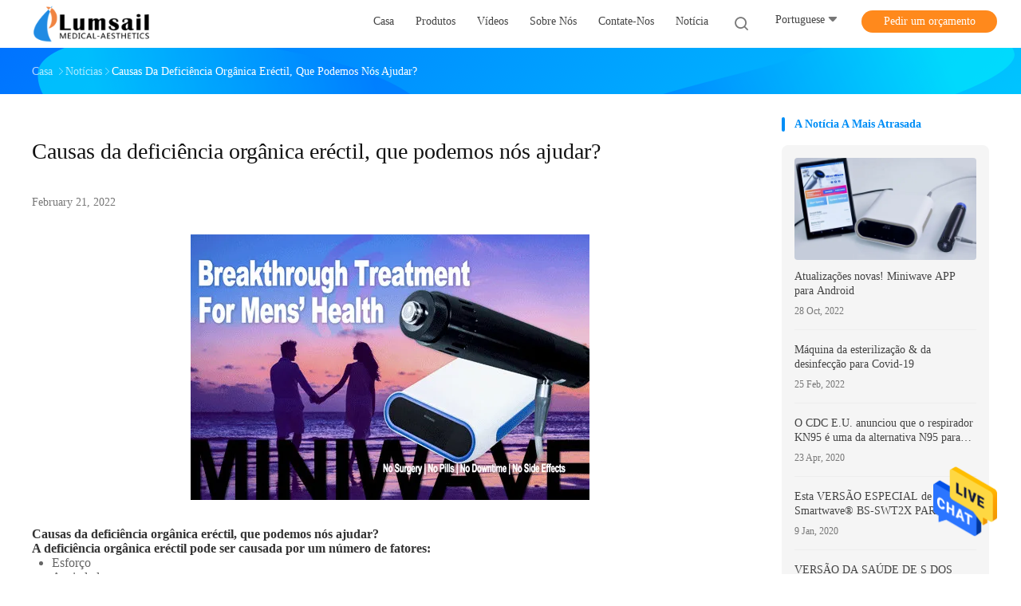

--- FILE ---
content_type: text/html
request_url: https://portuguese.shockwavetherapymachine.com/news/causes-of-erectile-dysfunction-what-can-we-help-107037.html
body_size: 21093
content:
<!DOCTYPE html>
<html >
<head>
	<meta charset="utf-8">
	<meta http-equiv="X-UA-Compatible" content="IE=edge">
	<meta name="viewport" content="width=device-width, initial-scale=1.0, maximum-scale=1.0, user-scalable=no">
    <link rel="alternate" href="//m.portuguese.shockwavetherapymachine.com/news/causes-of-erectile-dysfunction-what-can-we-help-107037.html" media="only screen and (max-width: 640px)" />
<link hreflang="en" rel="alternate" href="https://www.shockwavetherapymachine.com/news/causes-of-erectile-dysfunction-what-can-we-help-107037.html" />
<link hreflang="fr" rel="alternate" href="https://french.shockwavetherapymachine.com/news/causes-of-erectile-dysfunction-what-can-we-help-107037.html" />
<link hreflang="de" rel="alternate" href="https://german.shockwavetherapymachine.com/news/causes-of-erectile-dysfunction-what-can-we-help-107037.html" />
<link hreflang="it" rel="alternate" href="https://italian.shockwavetherapymachine.com/news/causes-of-erectile-dysfunction-what-can-we-help-107037.html" />
<link hreflang="ru" rel="alternate" href="https://russian.shockwavetherapymachine.com/news/causes-of-erectile-dysfunction-what-can-we-help-107037.html" />
<link hreflang="es" rel="alternate" href="https://spanish.shockwavetherapymachine.com/news/causes-of-erectile-dysfunction-what-can-we-help-107037.html" />
<link hreflang="nl" rel="alternate" href="https://dutch.shockwavetherapymachine.com/news/causes-of-erectile-dysfunction-what-can-we-help-107037.html" />
<link hreflang="el" rel="alternate" href="https://greek.shockwavetherapymachine.com/news/causes-of-erectile-dysfunction-what-can-we-help-107037.html" />
<link hreflang="ja" rel="alternate" href="https://japanese.shockwavetherapymachine.com/news/causes-of-erectile-dysfunction-what-can-we-help-107037.html" />
<link hreflang="ko" rel="alternate" href="https://korean.shockwavetherapymachine.com/news/causes-of-erectile-dysfunction-what-can-we-help-107037.html" />
<link hreflang="ar" rel="alternate" href="https://arabic.shockwavetherapymachine.com/news/causes-of-erectile-dysfunction-what-can-we-help-107037.html" />
<link hreflang="tr" rel="alternate" href="https://turkish.shockwavetherapymachine.com/news/causes-of-erectile-dysfunction-what-can-we-help-107037.html" />
<link hreflang="vi" rel="alternate" href="https://vietnamese.shockwavetherapymachine.com/news/causes-of-erectile-dysfunction-what-can-we-help-107037.html" />
<link hreflang="th" rel="alternate" href="https://thai.shockwavetherapymachine.com/news/causes-of-erectile-dysfunction-what-can-we-help-107037.html" />
<link hreflang="fa" rel="alternate" href="https://persian.shockwavetherapymachine.com/news/causes-of-erectile-dysfunction-what-can-we-help-107037.html" />
<link hreflang="pl" rel="alternate" href="https://polish.shockwavetherapymachine.com/news/causes-of-erectile-dysfunction-what-can-we-help-107037.html" />
<style type="text/css">
/*<![CDATA[*/
.consent__cookie {position: fixed;top: 0;left: 0;width: 100%;height: 0%;z-index: 100000;}.consent__cookie_bg {position: fixed;top: 0;left: 0;width: 100%;height: 100%;background: #000;opacity: .6;display: none }.consent__cookie_rel {position: fixed;bottom:0;left: 0;width: 100%;background: #fff;display: -webkit-box;display: -ms-flexbox;display: flex;flex-wrap: wrap;padding: 24px 80px;-webkit-box-sizing: border-box;box-sizing: border-box;-webkit-box-pack: justify;-ms-flex-pack: justify;justify-content: space-between;-webkit-transition: all ease-in-out .3s;transition: all ease-in-out .3s }.consent__close {position: absolute;top: 20px;right: 20px;cursor: pointer }.consent__close svg {fill: #777 }.consent__close:hover svg {fill: #000 }.consent__cookie_box {flex: 1;word-break: break-word;}.consent__warm {color: #777;font-size: 16px;margin-bottom: 12px;line-height: 19px }.consent__title {color: #333;font-size: 20px;font-weight: 600;margin-bottom: 12px;line-height: 23px }.consent__itxt {color: #333;font-size: 14px;margin-bottom: 12px;display: -webkit-box;display: -ms-flexbox;display: flex;-webkit-box-align: center;-ms-flex-align: center;align-items: center }.consent__itxt i {display: -webkit-inline-box;display: -ms-inline-flexbox;display: inline-flex;width: 28px;height: 28px;border-radius: 50%;background: #e0f9e9;margin-right: 8px;-webkit-box-align: center;-ms-flex-align: center;align-items: center;-webkit-box-pack: center;-ms-flex-pack: center;justify-content: center }.consent__itxt svg {fill: #3ca860 }.consent__txt {color: #a6a6a6;font-size: 14px;margin-bottom: 8px;line-height: 17px }.consent__btns {display: -webkit-box;display: -ms-flexbox;display: flex;-webkit-box-orient: vertical;-webkit-box-direction: normal;-ms-flex-direction: column;flex-direction: column;-webkit-box-pack: center;-ms-flex-pack: center;justify-content: center;flex-shrink: 0;}.consent__btn {width: 280px;height: 40px;line-height: 40px;text-align: center;background: #3ca860;color: #fff;border-radius: 4px;margin: 8px 0;-webkit-box-sizing: border-box;box-sizing: border-box;cursor: pointer }.consent__btn:hover {background: #00823b }.consent__btn.empty {color: #3ca860;border: 1px solid #3ca860;background: #fff }.consent__btn.empty:hover {background: #3ca860;color: #fff }.open .consent__cookie_bg {display: block }.open .consent__cookie_rel {bottom: 0 }@media (max-width: 760px) {.consent__btns {width: 100%;align-items: center;}.consent__cookie_rel {padding: 20px 24px }}.consent__cookie.open {display: block;}.consent__cookie {display: none;}
/*]]>*/
</style>
<script type="text/javascript">
/*<![CDATA[*/
window.isvideotpl = 0;window.detailurl = '';

var g_tp = '';
var colorUrl = '';
var query_string = ["News","Detail",107037];
var customtplcolor = 99702;
/*]]>*/
</script>
<title>CHINA Shanghai Lumsail Medical And Beauty Equipment Co., Ltd. a notícia a mais atrasada sobre Causas da deficiência orgânica eréctil, que podemos nós ajudar?</title>
    <meta name="keywords" content="Causas da deficiência orgânica eréctil, que podemos nós ajudar?, CHINA Shanghai Lumsail Medical And Beauty Equipment Co., Ltd., manchetes, últimas notícias" />
    <meta name="description" content="CHINA Shanghai Lumsail Medical And Beauty Equipment Co., Ltd. a notícia a mais atrasada sobre Causas da deficiência orgânica eréctil, que podemos nós ajudar?." />
    <meta property="og:type" content="website">
			<meta property="og:image:url" content="https://portuguese.shockwavetherapymachine.com/photo/pd35643249-sa_da_de_duplo_canal_da_m_quina_da_terapia_da_inquieta_o_de_miniwave_ed.jpg">
			<meta property="og:image:type" content="image/gif">

    <meta property="og:title" content="Causas da deficiência orgânica eréctil, que podemos nós ajudar?, CHINA Shanghai Lumsail Medical And Beauty Equipment Co., Ltd., manchetes, últimas notícias" >
    <meta property="og:site_name" content="Shanghai Lumsail Medical And Beauty Equipment Co., Ltd.">
    <meta property="og:url" content="https://portuguese.shockwavetherapymachine.com/news/causes-of-erectile-dysfunction-what-can-we-help-107037.html">
    <meta property="og:image" content=https://portuguese.shockwavetherapymachine.com/photo/pd35643249-sa_da_de_duplo_canal_da_m_quina_da_terapia_da_inquieta_o_de_miniwave_ed.jpg>
    <meta property="og:description" content="CHINA Shanghai Lumsail Medical And Beauty Equipment Co., Ltd. a notícia a mais atrasada sobre Causas da deficiência orgânica eréctil, que podemos nós ajudar?." />
				<link rel='preload'
					  href=/photo/shockwavetherapymachine/sitetpl/style/common.css?ver=1669340820 as='style'><link type='text/css' rel='stylesheet'
					  href=/photo/shockwavetherapymachine/sitetpl/style/common.css?ver=1669340820 media='all'><script type="application/ld+json">[{"@context":"https:\/\/schema.org","@type":"Organization","name":"Shanghai Lumsail Medical And Beauty Equipment Co., Ltd.","description":"CHINA Shanghai Lumsail Medical And Beauty Equipment Co., Ltd. a not\u00edcia a mais atrasada sobre Causas da defici\u00eancia org\u00e2nica er\u00e9ctil, que podemos n\u00f3s ajudar?.","url":"https:\/\/www.shockwavetherapymachine.com\/news\/causes-of-erectile-dysfunction-what-can-we-help-107037.html","logo":"\/logo.gif","address":{"@type":"PostalAddress","addressLocality":"China","addressRegion":"CN","postalCode":"999001","streetAddress":"4F, No.9 YI, pista 2, estrada de Suide, parque de ci\u00eancia de Zhengru, distrito de Putuo, Shanghai, China"},"email":"info@lumsail.com","image":"\/photo\/cl14123101-shanghai_lumsail_medical_and_beauty_equipment_co_ltd.jpg","faxNumber":"86-21-62528276","telephone":"86-21-62528275"},{"@context":"https:\/\/schema.org","@type":"BreadcrumbList","itemListElement":[{"@type":"ListItem","position":2,"name":"CHINA Shanghai Lumsail Medical And Beauty Equipment Co., Ltd. not\u00edcias da empresa","item":"https:\/\/portuguese.shockwavetherapymachine.com\/news.html"},{"@type":"ListItem","position":3,"name":"Causas da defici\u00eancia org\u00e2nica er\u00e9ctil, que podemos n\u00f3s ajudar?","item":"https:\/\/portuguese.shockwavetherapymachine.com\/news\/causes-of-erectile-dysfunction-what-can-we-help-107037.html"},{"@type":"ListItem","position":1,"name":"Casa","item":"https:\/\/portuguese.shockwavetherapymachine.com\/index.html"}]},{"@context":"https:\/\/schema.org","@type":"NewsArticle","mainEntityOfPage":{"@type":"WebPage","id":"https:\/\/portuguese.shockwavetherapymachine.com\/news\/causes-of-erectile-dysfunction-what-can-we-help-107037.html"},"headline":"Causas da defici\u00eancia org\u00e2nica er\u00e9ctil, que podemos n\u00f3s ajudar?","image":["https:\/\/portuguese.shockwavetherapymachine.com\/photo\/nd64602206-causes_of_erectile_dysfunction_what_can_we_help.jpg"],"datePublished":"2022-02-21 14:35:05","dateModified":"2022-02-25 11:25:43","author":[{"@type":"Person","name":"Mrs. Jessica","url":"https:\/\/portuguese.shockwavetherapymachine.com\/news\/causes-of-erectile-dysfunction-what-can-we-help-107037.html"}]}]</script><!-- Google tag (gtag.js) -->
<script async src="https://www.googletagmanager.com/gtag/js?id=G-DYQM0EJEY4"></script>
<script>
  window.dataLayer = window.dataLayer || [];
  function gtag(){dataLayer.push(arguments);}
  gtag('js', new Date());

  gtag('config', 'G-DYQM0EJEY4', {cookie_flags: "SameSite=None;Secure"});
</script></head>
<body>
<!-- Google tag (gtag.js) -->
<script async src="https://www.googletagmanager.com/gtag/js?id=G-DYQM0EJEY4"></script>
<script>
  window.dataLayer = window.dataLayer || [];
  function gtag(){dataLayer.push(arguments);}
  gtag('js', new Date());

  gtag('config', 'G-DYQM0EJEY4', {cookie_flags: "SameSite=None;Secure"});
</script><img src="/logo.gif" style="display:none" alt="logo"/>
    <div id="floatAd" style="z-index: 110000;position:absolute;right:30px;bottom:60px;height:79px;display: block;">
                                <a href="/webim/webim_tab.html" rel="nofollow" data-uid="0" onclick= 'setwebimCookie(0,0,4);' target="_blank">
            <img style="width: 80px;cursor: pointer;" alt='Enviar mensagem' src="/images/floatimage_chat.gif"/>
        </a>
                                </div>
<a style="display: none!important;" title="Shanghai Lumsail Medical And Beauty Equipment Co., Ltd." class="float-inquiry" href="/contactnow.html" onclick='setinquiryCookie("{\"showproduct\":0,\"pid\":0,\"name\":\"\",\"source_url\":\"\",\"picurl\":\"\",\"propertyDetail\":[],\"username\":\"Mrs. Jessica\",\"viewTime\":\"\\u00faltimo Login : 7 horas 35 minuts atr\\u00e1s\",\"subject\":\"Voc\\u00eas podem me fornecer um or\\u00e7amento\",\"countrycode\":\"US\"}");'></a>
<script>
    function getCookie(name) {
        var arr = document.cookie.match(new RegExp("(^| )" + name + "=([^;]*)(;|$)"));
        if (arr != null) {
            return unescape(arr[2]);
        }
        return null;
    }
    var is_new_mjy = '0';
    if (is_new_mjy==1 && isMobileDevice() && getCookie('webim_login_name') && getCookie('webim_buyer_id') && getCookie('webim_14334_seller_id')) {
        document.getElementById("floatAd").style.display = "none";
    }
    // 检测是否是移动端访问
    function isMobileDevice() {
        return /Android|webOS|iPhone|iPad|iPod|BlackBerry|IEMobile|Opera Mini/i.test(navigator.userAgent);
    }

</script>
<script>
var originProductInfo = '';
var originProductInfo = {"showproduct":1,"pid":"14237432","name":"Sa\u00edda de duplo canal da m\u00e1quina da terapia da inquieta\u00e7\u00e3o de Miniwave ED","source_url":"\/sale-14237432-sa-da-de-duplo-canal-da-m-quina-da-terapia-da-inquieta-o-de-miniwave-ed.html","picurl":"\/photo\/pd35643249-miniwave_ed_shockwave_therapy_machine_dual_channel_output.jpg","propertyDetail":[["Nome do produto","M\u00e1quina port\u00e1til do tratamento da inquieta\u00e7\u00e3o para a defici\u00eancia org\u00e2nica da ere\u00e7\u00e3o para homens"],["Vers\u00e3o de Miniwave","Miniwave, Miniwave pro, Miniwave m\u00e1ximo"],["Peso do aplicador da inquieta\u00e7\u00e3o de Miniwave","0.6kg"],["Energia","Pro vers\u00e3o: 10 \u2013 190mJ, piso 10mJ"]],"company_name":null,"picurl_c":"\/photo\/pc35643249-miniwave_ed_shockwave_therapy_machine_dual_channel_output.jpg","price":"Negotiated","username":"Caroline Lumsail","viewTime":"\u00faltimo Login : 7 horas 35 minuts atr\u00e1s","subject":"Favor enviar pre\u00e7o no seu Sa\u00edda de duplo canal da m\u00e1quina da terapia da inquieta\u00e7\u00e3o de Miniwave ED","countrycode":"US"};
var save_url = "/contactsave.html";
var update_url = "/updateinquiry.html";
var productInfo = {};
var defaulProductInfo = {};
var myDate = new Date();
var curDate = myDate.getFullYear()+'-'+(parseInt(myDate.getMonth())+1)+'-'+myDate.getDate();
var message = '';
var default_pop = 1;
var leaveMessageDialog = document.getElementsByClassName('leave-message-dialog')[0]; // 获取弹层
var _$$ = function (dom) {
    return document.querySelectorAll(dom);
};
resInfo = originProductInfo;
defaulProductInfo.pid = resInfo['pid'];
defaulProductInfo.productName = resInfo['name'];
defaulProductInfo.productInfo = resInfo['propertyDetail'];
defaulProductInfo.productImg = resInfo['picurl_c'];
defaulProductInfo.subject = resInfo['subject'];
defaulProductInfo.productImgAlt = resInfo['name'];
var inquirypopup_tmp = 1;
var message = 'Querida,'+'\r\n'+"Estou interessado em"+' '+trim(resInfo['name'])+", você poderia me enviar mais detalhes como tipo, tamanho, MOQ, material, etc."+'\r\n'+"Obrigado!"+'\r\n'+"Esperando sua resposta.";
var message_1 = 'Querida,'+'\r\n'+"Estou interessado em"+' '+trim(resInfo['name'])+", você poderia me enviar mais detalhes como tipo, tamanho, MOQ, material, etc."+'\r\n'+"Obrigado!"+'\r\n'+"Esperando sua resposta.";
var message_2 = 'Olá,'+'\r\n'+"Estou à procura de"+' '+trim(resInfo['name'])+", envie-me o preço, especificações e imagens."+'\r\n'+"Sua resposta rápida será muito apreciada."+'\r\n'+"Sinta-se à vontade para entrar em contato comigo para mais informações."+'\r\n'+"Muito obrigado.";
var message_3 = 'Olá,'+'\r\n'+trim(resInfo['name'])+' '+"atende minhas expectativas."+'\r\n'+"Por favor, me dê o melhor preço e algumas outras informações do produto."+'\r\n'+"Sinta-se à vontade para entrar em contato comigo pelo meu e-mail."+'\r\n'+"Muito obrigado.";

var message_4 = 'Querida,'+'\r\n'+"Qual é o preço FOB em seu"+' '+trim(resInfo['name'])+'?'+'\r\n'+"Qual é o nome da porta mais próxima?"+'\r\n'+"Por favor, responda-me o mais rápido possível, seria melhor compartilhar mais informações."+'\r\n'+"Saudações!";
var message_5 = 'Olá,'+'\r\n'+"Estou muito interessado no seu"+' '+trim(resInfo['name'])+'.'+'\r\n'+"Por favor, envie-me os detalhes do seu produto."+'\r\n'+"Aguardamos sua resposta rápida."+'\r\n'+"Sinta-se à vontade para entrar em contato comigo pelo correio."+'\r\n'+"Saudações!";

var message_6 = 'Querida,'+'\r\n'+"Forneça-nos informações sobre o seu"+' '+trim(resInfo['name'])+", como tipo, tamanho, material e, claro, o melhor preço."+'\r\n'+"Aguardamos sua resposta rápida."+'\r\n'+"Obrigado!";
var message_7 = 'Querida,'+'\r\n'+"Você pode fornecer"+' '+trim(resInfo['name'])+" para nós?"+'\r\n'+"Primeiro, queremos uma lista de preços e alguns detalhes do produto."+'\r\n'+"Espero obter uma resposta o mais rápido possível e aguardamos a cooperação."+'\r\n'+"Muito obrigado.";
var message_8 = 'Oi,'+'\r\n'+"Estou à procura de"+' '+trim(resInfo['name'])+", por favor me dê algumas informações mais detalhadas sobre o produto."+'\r\n'+"Aguardo sua resposta."+'\r\n'+"Obrigado!";
var message_9 = 'Olá,'+'\r\n'+"Seu"+' '+trim(resInfo['name'])+" atende meus requisitos muito bem."+'\r\n'+"Por favor, envie-me o preço, as especificações e o modelo similar que estarão OK."+'\r\n'+"Sinta-se à vontade para conversar comigo."+'\r\n'+"Obrigado!";
var message_10 = 'Querida,'+'\r\n'+"Quero saber mais sobre os detalhes e cotação de"+' '+trim(resInfo['name'])+'.'+'\r\n'+"Sinta-se livre para me contatar."+'\r\n'+"Saudações!";

var r = getRandom(1,10);

defaulProductInfo.message = eval("message_"+r);

var mytAjax = {

    post: function(url, data, fn) {
        var xhr = new XMLHttpRequest();
        xhr.open("POST", url, true);
        xhr.setRequestHeader("Content-Type", "application/x-www-form-urlencoded;charset=UTF-8");
        xhr.setRequestHeader("X-Requested-With", "XMLHttpRequest");
        xhr.setRequestHeader('Content-Type','text/plain;charset=UTF-8');
        xhr.onreadystatechange = function() {
            if(xhr.readyState == 4 && (xhr.status == 200 || xhr.status == 304)) {
                fn.call(this, xhr.responseText);
            }
        };
        xhr.send(data);
    },

    postform: function(url, data, fn) {
        var xhr = new XMLHttpRequest();
        xhr.open("POST", url, true);
        xhr.setRequestHeader("X-Requested-With", "XMLHttpRequest");
        xhr.onreadystatechange = function() {
            if(xhr.readyState == 4 && (xhr.status == 200 || xhr.status == 304)) {
                fn.call(this, xhr.responseText);
            }
        };
        xhr.send(data);
    }
};
window.onload = function(){
    leaveMessageDialog = document.getElementsByClassName('leave-message-dialog')[0];
    if (window.localStorage.recordDialogStatus=='undefined' || (window.localStorage.recordDialogStatus!='undefined' && window.localStorage.recordDialogStatus != curDate)) {
        setTimeout(function(){
            if(parseInt(inquirypopup_tmp%10) == 1){
                creatDialog(defaulProductInfo, 1);
            }
        }, 6000);
    }
};
function trim(str)
{
    str = str.replace(/(^\s*)/g,"");
    return str.replace(/(\s*$)/g,"");
};
function getRandom(m,n){
    var num = Math.floor(Math.random()*(m - n) + n);
    return num;
};
function strBtn(param) {

    var starattextarea = document.getElementById("textareamessage").value.length;
    var email = document.getElementById("startEmail").value;

    var default_tip = document.querySelectorAll(".watermark_container").length;
    if (20 < starattextarea && starattextarea < 3000) {
        if(default_tip>0){
            document.getElementById("textareamessage1").parentNode.parentNode.nextElementSibling.style.display = "none";
        }else{
            document.getElementById("textareamessage1").parentNode.nextElementSibling.style.display = "none";
        }

    } else {
        if(default_tip>0){
            document.getElementById("textareamessage1").parentNode.parentNode.nextElementSibling.style.display = "block";
        }else{
            document.getElementById("textareamessage1").parentNode.nextElementSibling.style.display = "block";
        }

        return;
    }

    // var re = /^([a-zA-Z0-9_-])+@([a-zA-Z0-9_-])+\.([a-zA-Z0-9_-])+/i;/*邮箱不区分大小写*/
    var re = /^[a-zA-Z0-9][\w-]*(\.?[\w-]+)*@[a-zA-Z0-9-]+(\.[a-zA-Z0-9]+)+$/i;
    if (!re.test(email)) {
        document.getElementById("startEmail").nextElementSibling.style.display = "block";
        return;
    } else {
        document.getElementById("startEmail").nextElementSibling.style.display = "none";
    }

    var subject = document.getElementById("pop_subject").value;
    var pid = document.getElementById("pop_pid").value;
    var message = document.getElementById("textareamessage").value;
    var sender_email = document.getElementById("startEmail").value;
    var tel = '';
    if (document.getElementById("tel0") != undefined && document.getElementById("tel0") != '')
        tel = document.getElementById("tel0").value;
    var form_serialize = '&tel='+tel;

    form_serialize = form_serialize.replace(/\+/g, "%2B");
    mytAjax.post(save_url,"pid="+pid+"&subject="+subject+"&email="+sender_email+"&message="+(message)+form_serialize,function(res){
        var mes = JSON.parse(res);
        if(mes.status == 200){
            var iid = mes.iid;
            document.getElementById("pop_iid").value = iid;
            document.getElementById("pop_uuid").value = mes.uuid;

            if(typeof gtag_report_conversion === "function"){
                gtag_report_conversion();//执行统计js代码
            }
            if(typeof fbq === "function"){
                fbq('track','Purchase');//执行统计js代码
            }
        }
    });
    for (var index = 0; index < document.querySelectorAll(".dialog-content-pql").length; index++) {
        document.querySelectorAll(".dialog-content-pql")[index].style.display = "none";
    };
    $('#idphonepql').val(tel);
    document.getElementById("dialog-content-pql-id").style.display = "block";
    ;
};
function twoBtnOk(param) {

    var selectgender = document.getElementById("Mr").innerHTML;
    var iid = document.getElementById("pop_iid").value;
    var sendername = document.getElementById("idnamepql").value;
    var senderphone = document.getElementById("idphonepql").value;
    var sendercname = document.getElementById("idcompanypql").value;
    var uuid = document.getElementById("pop_uuid").value;
    var gender = 2;
    if(selectgender == 'Mr.') gender = 0;
    if(selectgender == 'Mrs.') gender = 1;
    var pid = document.getElementById("pop_pid").value;
    var form_serialize = '';

        form_serialize = form_serialize.replace(/\+/g, "%2B");

    mytAjax.post(update_url,"iid="+iid+"&gender="+gender+"&uuid="+uuid+"&name="+(sendername)+"&tel="+(senderphone)+"&company="+(sendercname)+form_serialize,function(res){});

    for (var index = 0; index < document.querySelectorAll(".dialog-content-pql").length; index++) {
        document.querySelectorAll(".dialog-content-pql")[index].style.display = "none";
    };
    document.getElementById("dialog-content-pql-ok").style.display = "block";

};
function toCheckMust(name) {
    $('#'+name+'error').hide();
}
function handClidk(param) {
    var starattextarea = document.getElementById("textareamessage1").value.length;
    var email = document.getElementById("startEmail1").value;
    var default_tip = document.querySelectorAll(".watermark_container").length;
    if (20 < starattextarea && starattextarea < 3000) {
        if(default_tip>0){
            document.getElementById("textareamessage1").parentNode.parentNode.nextElementSibling.style.display = "none";
        }else{
            document.getElementById("textareamessage1").parentNode.nextElementSibling.style.display = "none";
        }

    } else {
        if(default_tip>0){
            document.getElementById("textareamessage1").parentNode.parentNode.nextElementSibling.style.display = "block";
        }else{
            document.getElementById("textareamessage1").parentNode.nextElementSibling.style.display = "block";
        }

        return;
    }

    // var re = /^([a-zA-Z0-9_-])+@([a-zA-Z0-9_-])+\.([a-zA-Z0-9_-])+/i;
    var re = /^[a-zA-Z0-9][\w-]*(\.?[\w-]+)*@[a-zA-Z0-9-]+(\.[a-zA-Z0-9]+)+$/i;
    if (!re.test(email)) {
        document.getElementById("startEmail1").nextElementSibling.style.display = "block";
        return;
    } else {
        document.getElementById("startEmail1").nextElementSibling.style.display = "none";
    }

    var subject = document.getElementById("pop_subject").value;
    var pid = document.getElementById("pop_pid").value;
    var message = document.getElementById("textareamessage1").value;
    var sender_email = document.getElementById("startEmail1").value;
    var form_serialize = tel = '';
    if (document.getElementById("tel1") != undefined && document.getElementById("tel1") != '')
        tel = document.getElementById("tel1").value;
        mytAjax.post(save_url,"email="+sender_email+"&tel="+tel+"&pid="+pid+"&message="+message+"&subject="+subject+form_serialize,function(res){

        var mes = JSON.parse(res);
        if(mes.status == 200){
            var iid = mes.iid;
            document.getElementById("pop_iid").value = iid;
            document.getElementById("pop_uuid").value = mes.uuid;
            if(typeof gtag_report_conversion === "function"){
                gtag_report_conversion();//执行统计js代码
            }
        }

    });
    for (var index = 0; index < document.querySelectorAll(".dialog-content-pql").length; index++) {
        document.querySelectorAll(".dialog-content-pql")[index].style.display = "none";
    };
    $('#idphonepql').val(tel);
    document.getElementById("dialog-content-pql-id").style.display = "block";

};
window.addEventListener('load', function () {
    $('.checkbox-wrap label').each(function(){
        if($(this).find('input').prop('checked')){
            $(this).addClass('on')
        }else {
            $(this).removeClass('on')
        }
    })
    $(document).on('click', '.checkbox-wrap label' , function(ev){
        if (ev.target.tagName.toUpperCase() != 'INPUT') {
            $(this).toggleClass('on')
        }
    })
})

function hand_video(pdata) {
    data = JSON.parse(pdata);
    productInfo.productName = data.productName;
    productInfo.productInfo = data.productInfo;
    productInfo.productImg = data.productImg;
    productInfo.subject = data.subject;

    var message = 'Querida,'+'\r\n'+"Estou interessado em"+' '+trim(data.productName)+", você poderia me enviar mais detalhes como tipo, tamanho, quantidade, material, etc."+'\r\n'+"Obrigado!"+'\r\n'+"Esperando sua resposta.";

    var message = 'Querida,'+'\r\n'+"Estou interessado em"+' '+trim(data.productName)+", você poderia me enviar mais detalhes como tipo, tamanho, MOQ, material, etc."+'\r\n'+"Obrigado!"+'\r\n'+"Esperando sua resposta.";
    var message_1 = 'Querida,'+'\r\n'+"Estou interessado em"+' '+trim(data.productName)+", você poderia me enviar mais detalhes como tipo, tamanho, MOQ, material, etc."+'\r\n'+"Obrigado!"+'\r\n'+"Esperando sua resposta.";
    var message_2 = 'Olá,'+'\r\n'+"Estou à procura de"+' '+trim(data.productName)+", envie-me o preço, especificações e imagens."+'\r\n'+"Sua resposta rápida será muito apreciada."+'\r\n'+"Sinta-se à vontade para entrar em contato comigo para mais informações."+'\r\n'+"Muito obrigado.";
    var message_3 = 'Olá,'+'\r\n'+trim(data.productName)+' '+"atende minhas expectativas."+'\r\n'+"Por favor, me dê o melhor preço e algumas outras informações do produto."+'\r\n'+"Sinta-se à vontade para entrar em contato comigo pelo meu e-mail."+'\r\n'+"Muito obrigado.";

    var message_4 = 'Querida,'+'\r\n'+"Qual é o preço FOB em seu"+' '+trim(data.productName)+'?'+'\r\n'+"Qual é o nome da porta mais próxima?"+'\r\n'+"Por favor, responda-me o mais rápido possível, seria melhor compartilhar mais informações."+'\r\n'+"Saudações!";
    var message_5 = 'Olá,'+'\r\n'+"Estou muito interessado no seu"+' '+trim(data.productName)+'.'+'\r\n'+"Por favor, envie-me os detalhes do seu produto."+'\r\n'+"Aguardamos sua resposta rápida."+'\r\n'+"Sinta-se à vontade para entrar em contato comigo pelo correio."+'\r\n'+"Saudações!";

    var message_6 = 'Querida,'+'\r\n'+"Forneça-nos informações sobre o seu"+' '+trim(data.productName)+", como tipo, tamanho, material e, claro, o melhor preço."+'\r\n'+"Aguardamos sua resposta rápida."+'\r\n'+"Obrigado!";
    var message_7 = 'Querida,'+'\r\n'+"Você pode fornecer"+' '+trim(data.productName)+" para nós?"+'\r\n'+"Primeiro, queremos uma lista de preços e alguns detalhes do produto."+'\r\n'+"Espero obter uma resposta o mais rápido possível e aguardamos a cooperação."+'\r\n'+"Muito obrigado.";
    var message_8 = 'Oi,'+'\r\n'+"Estou à procura de"+' '+trim(data.productName)+", por favor me dê algumas informações mais detalhadas sobre o produto."+'\r\n'+"Aguardo sua resposta."+'\r\n'+"Obrigado!";
    var message_9 = 'Olá,'+'\r\n'+"Seu"+' '+trim(data.productName)+" atende meus requisitos muito bem."+'\r\n'+"Por favor, envie-me o preço, as especificações e o modelo similar que estarão OK."+'\r\n'+"Sinta-se à vontade para conversar comigo."+'\r\n'+"Obrigado!";
    var message_10 = 'Querida,'+'\r\n'+"Quero saber mais sobre os detalhes e cotação de"+' '+trim(data.productName)+'.'+'\r\n'+"Sinta-se livre para me contatar."+'\r\n'+"Saudações!";

    var r = getRandom(1,10);

    productInfo.message = eval("message_"+r);
    if(parseInt(inquirypopup_tmp/10) == 1){
        productInfo.message = "";
    }
    productInfo.pid = data.pid;
    creatDialog(productInfo, 2);
};

function handDialog(pdata) {
    data = JSON.parse(pdata);
    productInfo.productName = data.productName;
    productInfo.productInfo = data.productInfo;
    productInfo.productImg = data.productImg;
    productInfo.subject = data.subject;

    var message = 'Querida,'+'\r\n'+"Estou interessado em"+' '+trim(data.productName)+", você poderia me enviar mais detalhes como tipo, tamanho, quantidade, material, etc."+'\r\n'+"Obrigado!"+'\r\n'+"Esperando sua resposta.";

    var message = 'Querida,'+'\r\n'+"Estou interessado em"+' '+trim(data.productName)+", você poderia me enviar mais detalhes como tipo, tamanho, MOQ, material, etc."+'\r\n'+"Obrigado!"+'\r\n'+"Esperando sua resposta.";
    var message_1 = 'Querida,'+'\r\n'+"Estou interessado em"+' '+trim(data.productName)+", você poderia me enviar mais detalhes como tipo, tamanho, MOQ, material, etc."+'\r\n'+"Obrigado!"+'\r\n'+"Esperando sua resposta.";
    var message_2 = 'Olá,'+'\r\n'+"Estou à procura de"+' '+trim(data.productName)+", envie-me o preço, especificações e imagens."+'\r\n'+"Sua resposta rápida será muito apreciada."+'\r\n'+"Sinta-se à vontade para entrar em contato comigo para mais informações."+'\r\n'+"Muito obrigado.";
    var message_3 = 'Olá,'+'\r\n'+trim(data.productName)+' '+"atende minhas expectativas."+'\r\n'+"Por favor, me dê o melhor preço e algumas outras informações do produto."+'\r\n'+"Sinta-se à vontade para entrar em contato comigo pelo meu e-mail."+'\r\n'+"Muito obrigado.";

    var message_4 = 'Querida,'+'\r\n'+"Qual é o preço FOB em seu"+' '+trim(data.productName)+'?'+'\r\n'+"Qual é o nome da porta mais próxima?"+'\r\n'+"Por favor, responda-me o mais rápido possível, seria melhor compartilhar mais informações."+'\r\n'+"Saudações!";
    var message_5 = 'Olá,'+'\r\n'+"Estou muito interessado no seu"+' '+trim(data.productName)+'.'+'\r\n'+"Por favor, envie-me os detalhes do seu produto."+'\r\n'+"Aguardamos sua resposta rápida."+'\r\n'+"Sinta-se à vontade para entrar em contato comigo pelo correio."+'\r\n'+"Saudações!";

    var message_6 = 'Querida,'+'\r\n'+"Forneça-nos informações sobre o seu"+' '+trim(data.productName)+", como tipo, tamanho, material e, claro, o melhor preço."+'\r\n'+"Aguardamos sua resposta rápida."+'\r\n'+"Obrigado!";
    var message_7 = 'Querida,'+'\r\n'+"Você pode fornecer"+' '+trim(data.productName)+" para nós?"+'\r\n'+"Primeiro, queremos uma lista de preços e alguns detalhes do produto."+'\r\n'+"Espero obter uma resposta o mais rápido possível e aguardamos a cooperação."+'\r\n'+"Muito obrigado.";
    var message_8 = 'Oi,'+'\r\n'+"Estou à procura de"+' '+trim(data.productName)+", por favor me dê algumas informações mais detalhadas sobre o produto."+'\r\n'+"Aguardo sua resposta."+'\r\n'+"Obrigado!";
    var message_9 = 'Olá,'+'\r\n'+"Seu"+' '+trim(data.productName)+" atende meus requisitos muito bem."+'\r\n'+"Por favor, envie-me o preço, as especificações e o modelo similar que estarão OK."+'\r\n'+"Sinta-se à vontade para conversar comigo."+'\r\n'+"Obrigado!";
    var message_10 = 'Querida,'+'\r\n'+"Quero saber mais sobre os detalhes e cotação de"+' '+trim(data.productName)+'.'+'\r\n'+"Sinta-se livre para me contatar."+'\r\n'+"Saudações!";

    var r = getRandom(1,10);

    productInfo.message = eval("message_"+r);
    if(parseInt(inquirypopup_tmp/10) == 1){
        productInfo.message = "";
    }
    productInfo.pid = data.pid;
    creatDialog(productInfo, 2);
};

function closepql(param) {

    leaveMessageDialog.style.display = 'none';
};

function closepql2(param) {

    for (var index = 0; index < document.querySelectorAll(".dialog-content-pql").length; index++) {
        document.querySelectorAll(".dialog-content-pql")[index].style.display = "none";
    };
    document.getElementById("dialog-content-pql-ok").style.display = "block";
};

function decodeHtmlEntities(str) {
    var tempElement = document.createElement('div');
    tempElement.innerHTML = str;
    return tempElement.textContent || tempElement.innerText || '';
}

function initProduct(productInfo,type){

    productInfo.productName = decodeHtmlEntities(productInfo.productName);
    productInfo.message = decodeHtmlEntities(productInfo.message);

    leaveMessageDialog = document.getElementsByClassName('leave-message-dialog')[0];
    leaveMessageDialog.style.display = "block";
    if(type == 3){
        var popinquiryemail = document.getElementById("popinquiryemail").value;
        _$$("#startEmail1")[0].value = popinquiryemail;
    }else{
        _$$("#startEmail1")[0].value = "";
    }
    _$$("#startEmail")[0].value = "";
    _$$("#idnamepql")[0].value = "";
    _$$("#idphonepql")[0].value = "";
    _$$("#idcompanypql")[0].value = "";

    _$$("#pop_pid")[0].value = productInfo.pid;
    _$$("#pop_subject")[0].value = productInfo.subject;
    
    if(parseInt(inquirypopup_tmp/10) == 1){
        productInfo.message = "";
    }

    _$$("#textareamessage1")[0].value = productInfo.message;
    _$$("#textareamessage")[0].value = productInfo.message;

    _$$("#dialog-content-pql-id .titlep")[0].innerHTML = productInfo.productName;
    _$$("#dialog-content-pql-id img")[0].setAttribute("src", productInfo.productImg);
    _$$("#dialog-content-pql-id img")[0].setAttribute("alt", productInfo.productImgAlt);

    _$$("#dialog-content-pql-id-hand img")[0].setAttribute("src", productInfo.productImg);
    _$$("#dialog-content-pql-id-hand img")[0].setAttribute("alt", productInfo.productImgAlt);
    _$$("#dialog-content-pql-id-hand .titlep")[0].innerHTML = productInfo.productName;

    if (productInfo.productInfo.length > 0) {
        var ul2, ul;
        ul = document.createElement("ul");
        for (var index = 0; index < productInfo.productInfo.length; index++) {
            var el = productInfo.productInfo[index];
            var li = document.createElement("li");
            var span1 = document.createElement("span");
            span1.innerHTML = el[0] + ":";
            var span2 = document.createElement("span");
            span2.innerHTML = el[1];
            li.appendChild(span1);
            li.appendChild(span2);
            ul.appendChild(li);

        }
        ul2 = ul.cloneNode(true);
        if (type === 1) {
            _$$("#dialog-content-pql-id .left")[0].replaceChild(ul, _$$("#dialog-content-pql-id .left ul")[0]);
        } else {
            _$$("#dialog-content-pql-id-hand .left")[0].replaceChild(ul2, _$$("#dialog-content-pql-id-hand .left ul")[0]);
            _$$("#dialog-content-pql-id .left")[0].replaceChild(ul, _$$("#dialog-content-pql-id .left ul")[0]);
        }
    };
    for (var index = 0; index < _$$("#dialog-content-pql-id .right ul li").length; index++) {
        _$$("#dialog-content-pql-id .right ul li")[index].addEventListener("click", function (params) {
            _$$("#dialog-content-pql-id .right #Mr")[0].innerHTML = this.innerHTML
        }, false)

    };

};
function closeInquiryCreateDialog() {
    document.getElementById("xuanpan_dialog_box_pql").style.display = "none";
};
function showInquiryCreateDialog() {
    document.getElementById("xuanpan_dialog_box_pql").style.display = "block";
};
function submitPopInquiry(){
    var message = document.getElementById("inquiry_message").value;
    var email = document.getElementById("inquiry_email").value;
    var subject = defaulProductInfo.subject;
    var pid = defaulProductInfo.pid;
    if (email === undefined) {
        showInquiryCreateDialog();
        document.getElementById("inquiry_email").style.border = "1px solid red";
        return false;
    };
    if (message === undefined) {
        showInquiryCreateDialog();
        document.getElementById("inquiry_message").style.border = "1px solid red";
        return false;
    };
    if (email.search(/^\w+((-\w+)|(\.\w+))*\@[A-Za-z0-9]+((\.|-)[A-Za-z0-9]+)*\.[A-Za-z0-9]+$/) == -1) {
        document.getElementById("inquiry_email").style.border= "1px solid red";
        showInquiryCreateDialog();
        return false;
    } else {
        document.getElementById("inquiry_email").style.border= "";
    };
    if (message.length < 20 || message.length >3000) {
        showInquiryCreateDialog();
        document.getElementById("inquiry_message").style.border = "1px solid red";
        return false;
    } else {
        document.getElementById("inquiry_message").style.border = "";
    };
    var tel = '';
    if (document.getElementById("tel") != undefined && document.getElementById("tel") != '')
        tel = document.getElementById("tel").value;

    mytAjax.post(save_url,"pid="+pid+"&subject="+subject+"&email="+email+"&message="+(message)+'&tel='+tel,function(res){
        var mes = JSON.parse(res);
        if(mes.status == 200){
            var iid = mes.iid;
            document.getElementById("pop_iid").value = iid;
            document.getElementById("pop_uuid").value = mes.uuid;

        }
    });
    initProduct(defaulProductInfo);
    for (var index = 0; index < document.querySelectorAll(".dialog-content-pql").length; index++) {
        document.querySelectorAll(".dialog-content-pql")[index].style.display = "none";
    };
    $('#idphonepql').val(tel);
    document.getElementById("dialog-content-pql-id").style.display = "block";

};

//带附件上传
function submitPopInquiryfile(email_id,message_id,check_sort,name_id,phone_id,company_id,attachments){

    if(typeof(check_sort) == 'undefined'){
        check_sort = 0;
    }
    var message = document.getElementById(message_id).value;
    var email = document.getElementById(email_id).value;
    var attachments = document.getElementById(attachments).value;
    if(typeof(name_id) !== 'undefined' && name_id != ""){
        var name  = document.getElementById(name_id).value;
    }
    if(typeof(phone_id) !== 'undefined' && phone_id != ""){
        var phone = document.getElementById(phone_id).value;
    }
    if(typeof(company_id) !== 'undefined' && company_id != ""){
        var company = document.getElementById(company_id).value;
    }
    var subject = defaulProductInfo.subject;
    var pid = defaulProductInfo.pid;

    if(check_sort == 0){
        if (email === undefined) {
            showInquiryCreateDialog();
            document.getElementById(email_id).style.border = "1px solid red";
            return false;
        };
        if (message === undefined) {
            showInquiryCreateDialog();
            document.getElementById(message_id).style.border = "1px solid red";
            return false;
        };

        if (email.search(/^\w+((-\w+)|(\.\w+))*\@[A-Za-z0-9]+((\.|-)[A-Za-z0-9]+)*\.[A-Za-z0-9]+$/) == -1) {
            document.getElementById(email_id).style.border= "1px solid red";
            showInquiryCreateDialog();
            return false;
        } else {
            document.getElementById(email_id).style.border= "";
        };
        if (message.length < 20 || message.length >3000) {
            showInquiryCreateDialog();
            document.getElementById(message_id).style.border = "1px solid red";
            return false;
        } else {
            document.getElementById(message_id).style.border = "";
        };
    }else{

        if (message === undefined) {
            showInquiryCreateDialog();
            document.getElementById(message_id).style.border = "1px solid red";
            return false;
        };

        if (email === undefined) {
            showInquiryCreateDialog();
            document.getElementById(email_id).style.border = "1px solid red";
            return false;
        };

        if (message.length < 20 || message.length >3000) {
            showInquiryCreateDialog();
            document.getElementById(message_id).style.border = "1px solid red";
            return false;
        } else {
            document.getElementById(message_id).style.border = "";
        };

        if (email.search(/^\w+((-\w+)|(\.\w+))*\@[A-Za-z0-9]+((\.|-)[A-Za-z0-9]+)*\.[A-Za-z0-9]+$/) == -1) {
            document.getElementById(email_id).style.border= "1px solid red";
            showInquiryCreateDialog();
            return false;
        } else {
            document.getElementById(email_id).style.border= "";
        };

    };

    mytAjax.post(save_url,"pid="+pid+"&subject="+subject+"&email="+email+"&message="+message+"&company="+company+"&attachments="+attachments,function(res){
        var mes = JSON.parse(res);
        if(mes.status == 200){
            var iid = mes.iid;
            document.getElementById("pop_iid").value = iid;
            document.getElementById("pop_uuid").value = mes.uuid;

            if(typeof gtag_report_conversion === "function"){
                gtag_report_conversion();//执行统计js代码
            }
            if(typeof fbq === "function"){
                fbq('track','Purchase');//执行统计js代码
            }
        }
    });
    initProduct(defaulProductInfo);

    if(name !== undefined && name != ""){
        _$$("#idnamepql")[0].value = name;
    }

    if(phone !== undefined && phone != ""){
        _$$("#idphonepql")[0].value = phone;
    }

    if(company !== undefined && company != ""){
        _$$("#idcompanypql")[0].value = company;
    }

    for (var index = 0; index < document.querySelectorAll(".dialog-content-pql").length; index++) {
        document.querySelectorAll(".dialog-content-pql")[index].style.display = "none";
    };
    document.getElementById("dialog-content-pql-id").style.display = "block";

};
function submitPopInquiryByParam(email_id,message_id,check_sort,name_id,phone_id,company_id){

    if(typeof(check_sort) == 'undefined'){
        check_sort = 0;
    }

    var senderphone = '';
    var message = document.getElementById(message_id).value;
    var email = document.getElementById(email_id).value;
    if(typeof(name_id) !== 'undefined' && name_id != ""){
        var name  = document.getElementById(name_id).value;
    }
    if(typeof(phone_id) !== 'undefined' && phone_id != ""){
        var phone = document.getElementById(phone_id).value;
        senderphone = phone;
    }
    if(typeof(company_id) !== 'undefined' && company_id != ""){
        var company = document.getElementById(company_id).value;
    }
    var subject = defaulProductInfo.subject;
    var pid = defaulProductInfo.pid;

    if(check_sort == 0){
        if (email === undefined) {
            showInquiryCreateDialog();
            document.getElementById(email_id).style.border = "1px solid red";
            return false;
        };
        if (message === undefined) {
            showInquiryCreateDialog();
            document.getElementById(message_id).style.border = "1px solid red";
            return false;
        };

        if (email.search(/^\w+((-\w+)|(\.\w+))*\@[A-Za-z0-9]+((\.|-)[A-Za-z0-9]+)*\.[A-Za-z0-9]+$/) == -1) {
            document.getElementById(email_id).style.border= "1px solid red";
            showInquiryCreateDialog();
            return false;
        } else {
            document.getElementById(email_id).style.border= "";
        };
        if (message.length < 20 || message.length >3000) {
            showInquiryCreateDialog();
            document.getElementById(message_id).style.border = "1px solid red";
            return false;
        } else {
            document.getElementById(message_id).style.border = "";
        };
    }else{

        if (message === undefined) {
            showInquiryCreateDialog();
            document.getElementById(message_id).style.border = "1px solid red";
            return false;
        };

        if (email === undefined) {
            showInquiryCreateDialog();
            document.getElementById(email_id).style.border = "1px solid red";
            return false;
        };

        if (message.length < 20 || message.length >3000) {
            showInquiryCreateDialog();
            document.getElementById(message_id).style.border = "1px solid red";
            return false;
        } else {
            document.getElementById(message_id).style.border = "";
        };

        if (email.search(/^\w+((-\w+)|(\.\w+))*\@[A-Za-z0-9]+((\.|-)[A-Za-z0-9]+)*\.[A-Za-z0-9]+$/) == -1) {
            document.getElementById(email_id).style.border= "1px solid red";
            showInquiryCreateDialog();
            return false;
        } else {
            document.getElementById(email_id).style.border= "";
        };

    };

    var productsku = "";
    if($("#product_sku").length > 0){
        productsku = $("#product_sku").html();
    }

    mytAjax.post(save_url,"tel="+senderphone+"&pid="+pid+"&subject="+subject+"&email="+email+"&message="+message+"&messagesku="+encodeURI(productsku),function(res){
        var mes = JSON.parse(res);
        if(mes.status == 200){
            var iid = mes.iid;
            document.getElementById("pop_iid").value = iid;
            document.getElementById("pop_uuid").value = mes.uuid;

            if(typeof gtag_report_conversion === "function"){
                gtag_report_conversion();//执行统计js代码
            }
            if(typeof fbq === "function"){
                fbq('track','Purchase');//执行统计js代码
            }
        }
    });
    initProduct(defaulProductInfo);

    if(name !== undefined && name != ""){
        _$$("#idnamepql")[0].value = name;
    }

    if(phone !== undefined && phone != ""){
        _$$("#idphonepql")[0].value = phone;
    }

    if(company !== undefined && company != ""){
        _$$("#idcompanypql")[0].value = company;
    }

    for (var index = 0; index < document.querySelectorAll(".dialog-content-pql").length; index++) {
        document.querySelectorAll(".dialog-content-pql")[index].style.display = "none";

    };
    document.getElementById("dialog-content-pql-id").style.display = "block";

};

function creat_videoDialog(productInfo, type) {

    if(type == 1){
        if(default_pop != 1){
            return false;
        }
        window.localStorage.recordDialogStatus = curDate;
    }else{
        default_pop = 0;
    }
    initProduct(productInfo, type);
    if (type === 1) {
        // 自动弹出
        for (var index = 0; index < document.querySelectorAll(".dialog-content-pql").length; index++) {

            document.querySelectorAll(".dialog-content-pql")[index].style.display = "none";
        };
        document.getElementById("dialog-content-pql").style.display = "block";
    } else {
        // 手动弹出
        for (var index = 0; index < document.querySelectorAll(".dialog-content-pql").length; index++) {
            document.querySelectorAll(".dialog-content-pql")[index].style.display = "none";
        };
        document.getElementById("dialog-content-pql-id-hand").style.display = "block";
    }
}

function creatDialog(productInfo, type) {

    if(type == 1){
        if(default_pop != 1){
            return false;
        }
        window.localStorage.recordDialogStatus = curDate;
    }else{
        default_pop = 0;
    }
    initProduct(productInfo, type);
    if (type === 1) {
        // 自动弹出
        for (var index = 0; index < document.querySelectorAll(".dialog-content-pql").length; index++) {

            document.querySelectorAll(".dialog-content-pql")[index].style.display = "none";
        };
        document.getElementById("dialog-content-pql").style.display = "block";
    } else {
        // 手动弹出
        for (var index = 0; index < document.querySelectorAll(".dialog-content-pql").length; index++) {
            document.querySelectorAll(".dialog-content-pql")[index].style.display = "none";
        };
        document.getElementById("dialog-content-pql-id-hand").style.display = "block";
    }
}

//带邮箱信息打开询盘框 emailtype=1表示带入邮箱
function openDialog(emailtype){
    var type = 2;//不带入邮箱，手动弹出
    if(emailtype == 1){
        var popinquiryemail = document.getElementById("popinquiryemail").value;
        // var re = /^([a-zA-Z0-9_-])+@([a-zA-Z0-9_-])+\.([a-zA-Z0-9_-])+/i;
        var re = /^[a-zA-Z0-9][\w-]*(\.?[\w-]+)*@[a-zA-Z0-9-]+(\.[a-zA-Z0-9]+)+$/i;
        if (!re.test(popinquiryemail)) {
            //前端提示样式;
            showInquiryCreateDialog();
            document.getElementById("popinquiryemail").style.border = "1px solid red";
            return false;
        } else {
            //前端提示样式;
        }
        var type = 3;
    }
    creatDialog(defaulProductInfo,type);
}

//上传附件
function inquiryUploadFile(){
    var fileObj = document.querySelector("#fileId").files[0];
    //构建表单数据
    var formData = new FormData();
    var filesize = fileObj.size;
    if(filesize > 10485760 || filesize == 0) {
        document.getElementById("filetips").style.display = "block";
        return false;
    }else {
        document.getElementById("filetips").style.display = "none";
    }
    formData.append('popinquiryfile', fileObj);
    document.getElementById("quotefileform").reset();
    var save_url = "/inquiryuploadfile.html";
    mytAjax.postform(save_url,formData,function(res){
        var mes = JSON.parse(res);
        if(mes.status == 200){
            document.getElementById("uploader-file-info").innerHTML = document.getElementById("uploader-file-info").innerHTML + "<span class=op>"+mes.attfile.name+"<a class=delatt id=att"+mes.attfile.id+" onclick=delatt("+mes.attfile.id+");>Delete</a></span>";
            var nowattachs = document.getElementById("attachments").value;
            if( nowattachs !== ""){
                var attachs = JSON.parse(nowattachs);
                attachs[mes.attfile.id] = mes.attfile;
            }else{
                var attachs = {};
                attachs[mes.attfile.id] = mes.attfile;
            }
            document.getElementById("attachments").value = JSON.stringify(attachs);
        }
    });
}
//附件删除
function delatt(attid)
{
    var nowattachs = document.getElementById("attachments").value;
    if( nowattachs !== ""){
        var attachs = JSON.parse(nowattachs);
        if(attachs[attid] == ""){
            return false;
        }
        var formData = new FormData();
        var delfile = attachs[attid]['filename'];
        var save_url = "/inquirydelfile.html";
        if(delfile != "") {
            formData.append('delfile', delfile);
            mytAjax.postform(save_url, formData, function (res) {
                if(res !== "") {
                    var mes = JSON.parse(res);
                    if (mes.status == 200) {
                        delete attachs[attid];
                        document.getElementById("attachments").value = JSON.stringify(attachs);
                        var s = document.getElementById("att"+attid);
                        s.parentNode.remove();
                    }
                }
            });
        }
    }else{
        return false;
    }
}

</script>
<div class="leave-message-dialog" style="display: none">
<style>
    .leave-message-dialog .close:before, .leave-message-dialog .close:after{
        content:initial;
    }
</style>
<div class="dialog-content-pql" id="dialog-content-pql" style="display: none">
    <span class="close" onclick="closepql()"><img src="/images/close.png" alt="close"></span>
    <div class="title">
        <p class="firstp-pql">Deixe um recado</p>
        <p class="lastp-pql">Ligaremos para você em breve!</p>
    </div>
    <div class="form">
        <div class="textarea">
            <textarea style='font-family: robot;'  name="" id="textareamessage" cols="30" rows="10" style="margin-bottom:14px;width:100%"
                placeholder="Incorpore por favor seus detalhes do inquérito."></textarea>
        </div>
        <p class="error-pql"> <span class="icon-pql"><img src="/images/error.png" alt="Shanghai Lumsail Medical And Beauty Equipment Co., Ltd."></span> Por favor verifique seu email!</p>
        <input id="startEmail" type="text" placeholder="Entre em seu email" onkeydown="if(event.keyCode === 13){ strBtn();}">
        <p class="error-pql"><span class="icon-pql"><img src="/images/error.png" alt="Shanghai Lumsail Medical And Beauty Equipment Co., Ltd."></span> Por favor verifique seu email! </p>
                <div class="operations">
            <div class='btn' id="submitStart" type="submit" onclick="strBtn()">Submeter</div>
        </div>
            </div>
</div>
<div class="dialog-content-pql dialog-content-pql-id" id="dialog-content-pql-id" style="display:none">
        <span class="close" onclick="closepql2()"><svg t="1648434466530" class="icon" viewBox="0 0 1024 1024" version="1.1" xmlns="http://www.w3.org/2000/svg" p-id="2198" width="16" height="16"><path d="M576 512l277.333333 277.333333-64 64-277.333333-277.333333L234.666667 853.333333 170.666667 789.333333l277.333333-277.333333L170.666667 234.666667 234.666667 170.666667l277.333333 277.333333L789.333333 170.666667 853.333333 234.666667 576 512z" fill="#444444" p-id="2199"></path></svg></span>
    <div class="left">
        <div class="img"><img></div>
        <p class="titlep"></p>
        <ul> </ul>
    </div>
    <div class="right">
                <p class="title">Mais informações facilitam uma melhor comunicação.</p>
                <div style="position: relative;">
            <div class="mr"> <span id="Mr">Senhor</span>
                <ul>
                    <li>Senhor</li>
                    <li>Senhora</li>
                </ul>
            </div>
            <input style="text-indent: 80px;" type="text" id="idnamepql" placeholder="Insira seu nome">
        </div>
        <input type="text"  id="idphonepql"  placeholder="Número de telefone">
        <input type="text" id="idcompanypql"  placeholder="empresa" onkeydown="if(event.keyCode === 13){ twoBtnOk();}">
                <div class="btn form_new" id="twoBtnOk" onclick="twoBtnOk()">Está bem</div>
    </div>
</div>

<div class="dialog-content-pql dialog-content-pql-ok" id="dialog-content-pql-ok" style="display:none">
        <span class="close" onclick="closepql()"><svg t="1648434466530" class="icon" viewBox="0 0 1024 1024" version="1.1" xmlns="http://www.w3.org/2000/svg" p-id="2198" width="16" height="16"><path d="M576 512l277.333333 277.333333-64 64-277.333333-277.333333L234.666667 853.333333 170.666667 789.333333l277.333333-277.333333L170.666667 234.666667 234.666667 170.666667l277.333333 277.333333L789.333333 170.666667 853.333333 234.666667 576 512z" fill="#444444" p-id="2199"></path></svg></span>
    <div class="duihaook"></div>
        <p class="title">Submetido com sucesso!</p>
        <p class="p1" style="text-align: center; font-size: 18px; margin-top: 14px;">Ligaremos para você em breve!</p>
    <div class="btn" onclick="closepql()" id="endOk" style="margin: 0 auto;margin-top: 50px;">Está bem</div>
</div>
<div class="dialog-content-pql dialog-content-pql-id dialog-content-pql-id-hand" id="dialog-content-pql-id-hand"
    style="display:none">
     <input type="hidden" name="pop_pid" id="pop_pid" value="0">
     <input type="hidden" name="pop_subject" id="pop_subject" value="">
     <input type="hidden" name="pop_iid" id="pop_iid" value="0">
     <input type="hidden" name="pop_uuid" id="pop_uuid" value="0">
        <span class="close" onclick="closepql()"><svg t="1648434466530" class="icon" viewBox="0 0 1024 1024" version="1.1" xmlns="http://www.w3.org/2000/svg" p-id="2198" width="16" height="16"><path d="M576 512l277.333333 277.333333-64 64-277.333333-277.333333L234.666667 853.333333 170.666667 789.333333l277.333333-277.333333L170.666667 234.666667 234.666667 170.666667l277.333333 277.333333L789.333333 170.666667 853.333333 234.666667 576 512z" fill="#444444" p-id="2199"></path></svg></span>
    <div class="left">
        <div class="img"><img></div>
        <p class="titlep"></p>
        <ul> </ul>
    </div>
    <div class="right" style="float:right">
                <div class="title">
            <p class="firstp-pql">Deixe um recado</p>
            <p class="lastp-pql">Ligaremos para você em breve!</p>
        </div>
                <div class="form">
            <div class="textarea">
                <textarea style='font-family: robot;' name="message" id="textareamessage1" cols="30" rows="10"
                    placeholder="Incorpore por favor seus detalhes do inquérito."></textarea>
            </div>
            <p class="error-pql"> <span class="icon-pql"><img src="/images/error.png" alt="Shanghai Lumsail Medical And Beauty Equipment Co., Ltd."></span> Por favor verifique seu email!</p>

                            <input style="display:none" id="tel1" name="tel" type="text" oninput="value=value.replace(/[^0-9_+-]/g,'');" placeholder="Número de telefone">
                        <input id='startEmail1' name='email' data-type='1' type='text'
                   placeholder="Entre em seu email"
                   onkeydown='if(event.keyCode === 13){ handClidk();}'>
            
            <p class='error-pql'><span class='icon-pql'>
                    <img src="/images/error.png" alt="Shanghai Lumsail Medical And Beauty Equipment Co., Ltd."></span> Por favor verifique seu email!            </p>

            <div class="operations">
                <div class='btn' id="submitStart1" type="submit" onclick="handClidk()">Submeter</div>
            </div>
        </div>
    </div>
</div>
</div>
<div id="xuanpan_dialog_box_pql" class="xuanpan_dialog_box_pql"
    style="display:none;background:rgba(0,0,0,.6);width:100%;height:100%;position: fixed;top:0;left:0;z-index: 999999;">
    <div class="box_pql"
      style="width:526px;height:206px;background:rgba(255,255,255,1);opacity:1;border-radius:4px;position: absolute;left: 50%;top: 50%;transform: translate(-50%,-50%);">
      <div onclick="closeInquiryCreateDialog()" class="close close_create_dialog"
        style="cursor: pointer;height:42px;width:40px;float:right;padding-top: 16px;"><span
          style="display: inline-block;width: 25px;height: 2px;background: rgb(114, 114, 114);transform: rotate(45deg); "><span
            style="display: block;width: 25px;height: 2px;background: rgb(114, 114, 114);transform: rotate(-90deg); "></span></span>
      </div>
      <div
        style="height: 72px; overflow: hidden; text-overflow: ellipsis; display:-webkit-box;-ebkit-line-clamp: 3;-ebkit-box-orient: vertical; margin-top: 58px; padding: 0 84px; font-size: 18px; color: rgba(51, 51, 51, 1); text-align: center; ">
        Por favor, deixe o seu e-mail correto e os requisitos detalhados (20-3000 caracteres).</div>
      <div onclick="closeInquiryCreateDialog()" class="close_create_dialog"
        style="width: 139px; height: 36px; background: rgba(253, 119, 34, 1); border-radius: 4px; margin: 16px auto; color: rgba(255, 255, 255, 1); font-size: 18px; line-height: 36px; text-align: center;">
        Está bem</div>
    </div>
</div>
<header class="header_99702_101">
        <div class="wrap-rule fn-clear">
        <div class="float-left image-all">
            <a title="Shanghai Lumsail Medical And Beauty Equipment Co., Ltd." href="//portuguese.shockwavetherapymachine.com"><img onerror="$(this).parent().hide();" src="/logo.gif" alt="Shanghai Lumsail Medical And Beauty Equipment Co., Ltd." /></a>        </div>
        <div class="float-right fn-clear">
            <ul class="navigation fn-clear">
			                    					<li class="">
                                                <a target="_self" title="" href="/"><span>Casa</span></a>                                                					</li>
                                                    					<li class="">
                                                <a target="_self" title="" href="/products.html"><span>Produtos</span></a>                                                							<dl class="ecer-sub-menu">
                                									<dd>
                                        <a title="CHINA máquina da terapia da inquietação do eswt fabricantes" href="/supplier-167000-eswt-shockwave-therapy-machine"><span>máquina da terapia da inquietação do eswt</span></a>									</dd>
                                									<dd>
                                        <a title="CHINA Máquina da terapia da inquietação do ED fabricantes" href="/supplier-173313-ed-shockwave-therapy-machine"><span>Máquina da terapia da inquietação do ED</span></a>									</dd>
                                									<dd>
                                        <a title="CHINA Máquina da terapia da onda acústica fabricantes" href="/supplier-167001-acoustic-wave-therapy-machine"><span>Máquina da terapia da onda acústica</span></a>									</dd>
                                									<dd>
                                        <a title="CHINA máquina equino da inquietação fabricantes" href="/supplier-167031-equine-shockwave-machine"><span>máquina equino da inquietação</span></a>									</dd>
                                									<dd>
                                        <a title="CHINA Máquina de Laser de diodo fabricantes" href="/supplier-167034-diode-laser-machine"><span>Máquina de Laser de diodo</span></a>									</dd>
                                									<dd>
                                        <a title="CHINA Máquina cirúrgica da lipoaspiração fabricantes" href="/supplier-167004-surgical-liposuction-machine"><span>Máquina cirúrgica da lipoaspiração</span></a>									</dd>
                                									<dd>
                                        <a title="CHINA Analisador de composição do corpo fabricantes" href="/supplier-167007-body-composition-analyzer"><span>Analisador de composição do corpo</span></a>									</dd>
                                									<dd>
                                        <a title="CHINA máquina de análise da pele fabricantes" href="/supplier-167002-skin-analysis-machine"><span>máquina de análise da pele</span></a>									</dd>
                                									<dd>
                                        <a title="CHINA Dispositivo da rebrota do cabelo do laser fabricantes" href="/supplier-167003-laser-hair-regrowth-device"><span>Dispositivo da rebrota do cabelo do laser</span></a>									</dd>
                                									<dd>
                                        <a title="CHINA máquina slimming do corpo fabricantes" href="/supplier-167009-body-slimming-machine"><span>máquina slimming do corpo</span></a>									</dd>
                                									<dd>
                                        <a title="CHINA IPL Laser Máquina de Depilação fabricantes" href="/supplier-167032-ipl-laser-hair-removal-machine"><span>IPL Laser Máquina de Depilação</span></a>									</dd>
                                									<dd>
                                        <a title="CHINA Máquina Laser Fracionado CO2 fabricantes" href="/supplier-167008-co2-fractional-laser-machine"><span>Máquina Laser Fracionado CO2</span></a>									</dd>
                                									<dd>
                                        <a title="CHINA Hidro máquina de Microdermabrasion fabricantes" href="/supplier-167011-hydro-microdermabrasion-machine"><span>Hidro máquina de Microdermabrasion</span></a>									</dd>
                                									<dd>
                                        <a title="CHINA Tanque da flutuação do isolamento fabricantes" href="/supplier-167005-isolation-flotation-tank"><span>Tanque da flutuação do isolamento</span></a>									</dd>
                                									<dd>
                                        <a title="CHINA Máquina do laser de Pico fabricantes" href="/supplier-167014-pico-laser-machine"><span>Máquina do laser de Pico</span></a>									</dd>
                                									<dd>
                                        <a title="CHINA Equipamento Dermatological fabricantes" href="/supplier-167033-dermatological-equipment"><span>Equipamento Dermatological</span></a>									</dd>
                                									<dd>
                                        <a title="CHINA Equipamento da sala de operações fabricantes" href="/supplier-167012-operating-room-equipment"><span>Equipamento da sala de operações</span></a>									</dd>
                                									<dd>
                                        <a title="CHINA equipamento veterinário fabricantes" href="/supplier-167010-veterinary-equipment"><span>equipamento veterinário</span></a>									</dd>
                                							</dl>
                        					</li>
                                                    					<li class="">
                                                <a target="_self" title="" href="/video.html"><span>Vídeos</span></a>                                                					</li>
                                                                            <li class="">
                            <a target="_self" title="" href="/aboutus.html"><span>Sobre nós</span></a>                                <dl class="ecer-sub-menu">
                                    <dd><a title="" href="/aboutus.html">Quem Somos</a></dd>
                                    <dd><a title="" href="/factory.html">Fábrica</a></dd>
                                    <dd><a title="" href="/quality.html">Controle de Qualidade</a></dd>
                                </dl>
                        </li>
                                                    					<li class="">
                                                <a target="_self" title="" href="/contactus.html"><span>Contate-nos</span></a>                                                					</li>
                                                    					<li class="">
                                                <a target="_self" title="" href="/news.html"><span>Notícia</span></a>                                                					</li>
                                
                            </ul>
            <i class="iconfont icon-search sousuo-btn"></i>
            <div class="language">
            	                <span class="current-lang">
                    <span>Portuguese</span>
                    <i class="iconfont icon-xiangxia"></i>
                </span>
                <ul class="language-list">
                	                        <li class="">
                                                                                    <a title="CHINA de boa qualidade máquina da terapia da inquietação do eswt  on de vendas" href="https://www.shockwavetherapymachine.com/news/causes-of-erectile-dysfunction-what-can-we-help-107037.html">English</a>                        </li>
                                            <li class="">
                                                                                    <a title="CHINA de boa qualidade máquina da terapia da inquietação do eswt  on de vendas" href="https://french.shockwavetherapymachine.com/news/causes-of-erectile-dysfunction-what-can-we-help-107037.html">French</a>                        </li>
                                            <li class="">
                                                                                    <a title="CHINA de boa qualidade máquina da terapia da inquietação do eswt  on de vendas" href="https://german.shockwavetherapymachine.com/news/causes-of-erectile-dysfunction-what-can-we-help-107037.html">German</a>                        </li>
                                            <li class="">
                                                                                    <a title="CHINA de boa qualidade máquina da terapia da inquietação do eswt  on de vendas" href="https://italian.shockwavetherapymachine.com/news/causes-of-erectile-dysfunction-what-can-we-help-107037.html">Italian</a>                        </li>
                                            <li class="">
                                                                                    <a title="CHINA de boa qualidade máquina da terapia da inquietação do eswt  on de vendas" href="https://russian.shockwavetherapymachine.com/news/causes-of-erectile-dysfunction-what-can-we-help-107037.html">Russian</a>                        </li>
                                            <li class="">
                                                                                    <a title="CHINA de boa qualidade máquina da terapia da inquietação do eswt  on de vendas" href="https://spanish.shockwavetherapymachine.com/news/causes-of-erectile-dysfunction-what-can-we-help-107037.html">Spanish</a>                        </li>
                                            <li class="selected">
                                                                                    <a title="CHINA de boa qualidade máquina da terapia da inquietação do eswt  on de vendas" href="https://portuguese.shockwavetherapymachine.com/news/causes-of-erectile-dysfunction-what-can-we-help-107037.html">Portuguese</a>                        </li>
                                            <li class="">
                                                                                    <a title="CHINA de boa qualidade máquina da terapia da inquietação do eswt  on de vendas" href="https://dutch.shockwavetherapymachine.com/news/causes-of-erectile-dysfunction-what-can-we-help-107037.html">Dutch</a>                        </li>
                                            <li class="">
                                                                                    <a title="CHINA de boa qualidade máquina da terapia da inquietação do eswt  on de vendas" href="https://greek.shockwavetherapymachine.com/news/causes-of-erectile-dysfunction-what-can-we-help-107037.html">Greek</a>                        </li>
                                            <li class="">
                                                                                    <a title="CHINA de boa qualidade máquina da terapia da inquietação do eswt  on de vendas" href="https://japanese.shockwavetherapymachine.com/news/causes-of-erectile-dysfunction-what-can-we-help-107037.html">Japanese</a>                        </li>
                                            <li class="">
                                                                                    <a title="CHINA de boa qualidade máquina da terapia da inquietação do eswt  on de vendas" href="https://korean.shockwavetherapymachine.com/news/causes-of-erectile-dysfunction-what-can-we-help-107037.html">Korean</a>                        </li>
                                            <li class="">
                                                                                    <a title="CHINA de boa qualidade máquina da terapia da inquietação do eswt  on de vendas" href="https://arabic.shockwavetherapymachine.com/news/causes-of-erectile-dysfunction-what-can-we-help-107037.html">Arabic</a>                        </li>
                                            <li class="">
                                                                                    <a title="CHINA de boa qualidade máquina da terapia da inquietação do eswt  on de vendas" href="https://turkish.shockwavetherapymachine.com/news/causes-of-erectile-dysfunction-what-can-we-help-107037.html">Turkish</a>                        </li>
                                            <li class="">
                                                                                    <a title="CHINA de boa qualidade máquina da terapia da inquietação do eswt  on de vendas" href="https://vietnamese.shockwavetherapymachine.com/news/causes-of-erectile-dysfunction-what-can-we-help-107037.html">Vietnamese</a>                        </li>
                                            <li class="">
                                                                                    <a title="CHINA de boa qualidade máquina da terapia da inquietação do eswt  on de vendas" href="https://thai.shockwavetherapymachine.com/news/causes-of-erectile-dysfunction-what-can-we-help-107037.html">Thai</a>                        </li>
                                            <li class="">
                                                                                    <a title="CHINA de boa qualidade máquina da terapia da inquietação do eswt  on de vendas" href="https://persian.shockwavetherapymachine.com/news/causes-of-erectile-dysfunction-what-can-we-help-107037.html">Persian</a>                        </li>
                                            <li class="">
                                                                                    <a title="CHINA de boa qualidade máquina da terapia da inquietação do eswt  on de vendas" href="https://polish.shockwavetherapymachine.com/news/causes-of-erectile-dysfunction-what-can-we-help-107037.html">Polish</a>                        </li>
                                    </ul>
            </div>
            			<a target="_blank" class="button" rel="nofollow" title="citações" href="/contactnow.html">Pedir um orçamento</a>                    </div>
        <form action="" method="" onsubmit="return jsWidgetSearch(this,'');">
            <i class="iconfont icon-search"></i>
            <div class="searchbox">
                <input class="placeholder-input" id="header_99702_101" name="keyword" type="text" autocomplete="off" disableautocomplete="" name="keyword" placeholder="O que são você que procura..." value="">
                <button type="submit">Pesquisa</button>
            </div>
        </form>
    </div>
</header>
<script>
        var arr = ["m\u00e1quina do tratamento de choque","dispositivo m\u00e9dico da inquieta\u00e7\u00e3o","m\u00e1quina radial da terapia da inquieta\u00e7\u00e3o","terapia do tratamento de choque","m\u00e1quina do tratamento das celulites","m\u00e1quina de remo\u00e7\u00e3o de celulite","Emagrecimento beleza equipamentos","o poder ajudou ao equipamento da lipoaspira\u00e7\u00e3o","m\u00e1quina do emagrecimento do lipo","m\u00e1quina port\u00e1til do cryolipolysis","M\u00e1quina gorda do emagrecimento do gelo de Cryolipolysis","M\u00e1quina de emagrecimento de rf de cavita\u00e7\u00e3o","terapia do laser da luminosidade reduzida para a queda de cabelo","equipamento do crescimento do cabelo do laser","tratamento a laser cabelo rebrote","m\u00e1quina da fisioterapia da inquieta\u00e7\u00e3o","equipamento da terapia da onda de choque","m\u00e1quina extracorporal da terapia da onda de choque","terapia conduzida da luz azul e vermelha","dispositivos da terapia da luz azul e vermelha","terapia da luz vermelha para a pele"];
    var index = Math.floor((Math.random()*arr.length));
    document.getElementById("header_99702_101").value=arr[index];
</script>
<div class="four_global_position_109">
	<div class="breadcrumb">
		<div class="contain-w" itemscope itemtype="https://schema.org/BreadcrumbList">
			<span itemprop="itemListElement" itemscope itemtype="https://schema.org/ListItem">
                <a itemprop="item" title="" href="/"><span itemprop="name">Casa</span></a>				<meta itemprop="position" content="1"/>
			</span>
            <i class="iconfont icon-rightArrow"></i><span itemprop="itemListElement" itemscope itemtype="https://schema.org/ListItem"><a itemprop="item" title="" href="/news.html"><span itemprop="name">notícias</span></a><meta itemprop="position" content="2"/></span><i class="iconfont icon-rightArrow"></i><h1><span>Causas da deficiência orgânica eréctil, que podemos nós ajudar?</span></h1>		</div>
	</div>
</div>
    <div class="main-content wrap-rule fn-clear">
        <div class="left-content">
            <div class="four_news_detail_132">
	<h2 class="title">Causas da deficiência orgânica eréctil, que podemos nós ajudar?</h2>
	<p class="time">February 21, 2022</p>
	<div class="contents">
				<div class="img_box">
            <a title="últimas notícias da empresa sobre Causas da deficiência orgânica eréctil, que podemos nós ajudar?" href="/news/causes-of-erectile-dysfunction-what-can-we-help-107037.html"><img class="lazyi" data-original="/photo/ns64602206-causes_of_erectile_dysfunction_what_can_we_help.jpg" alt="últimas notícias da empresa sobre Causas da deficiência orgânica eréctil, que podemos nós ajudar?" src="/images/load_icon.gif" /></a>		</div>
		        <h2 style="box-sizing: border-box; font-family: " Open="" Sans=""><em style="box-sizing: border-box;"><span style="box-sizing: border-box; font-weight: 700;">Causas da deficiência orgânica eréctil, que podemos nós ajudar?</span></em></h2><h4 style="box-sizing: border-box; font-family: " Open="" Sans=""><span style="box-sizing: border-box; font-weight: 700;">A deficiência orgânica eréctil pode ser causada por um número de fatores:</span></h4>

<ul style="box-sizing: border-box; margin: 0px 0px 10px 25px; padding-right: 0px; padding-left: 0px; color: rgb(102, 102, 102); font-family: " Averia="" Libre="">
	<li style="box-sizing: border-box;">Esforço</li>
	<li style="box-sizing: border-box;">Ansiedade</li>
	<li style="box-sizing: border-box;">Depressão</li>
	<li style="box-sizing: border-box;">Obesidade</li>
	<li style="box-sizing: border-box;">Fumo</li>
	<li style="box-sizing: border-box;">Desordens da hormona</li>
	<li style="box-sizing: border-box;">Abuso de álcool</li>
	<li style="box-sizing: border-box;">Diabetes</li>
	<li style="box-sizing: border-box;">Doença cardíaca</li>
	<li style="box-sizing: border-box;">Hipertensão</li>
	<li style="box-sizing: border-box;">Doenças neurológicas</li>
	<li style="box-sizing: border-box;">Doença vascular</li>
	<li style="box-sizing: border-box;">Alto - colesterol</li>
	<li style="box-sizing: border-box;">Fluxo sanguíneo diminuído do pênis</li>
</ul>

<p style="box-sizing: border-box; margin-bottom: 10px; color: rgb(102, 102, 102); font-family: " Averia="" Libre="">Nós pensamos que é importante para os homens que sofrem do ED para saber que não é algo ser humilhado de, e é causado frequentemente pelos sintomas subjacentes que podem ser endereçados.</p><h4 style="box-sizing: border-box; font-family: " Open="" Sans=""><span style="box-sizing: border-box; font-weight: 700;">Benefícios da terapia de baixa frequência da inquietação</span></h4>

<ul style="box-sizing: border-box; margin: 0px 0px 10px 25px; padding-right: 0px; padding-left: 0px; color: rgb(102, 102, 102); font-family: " Averia="" Libre="">
	<li style="box-sizing: border-box;">Não invasor</li>
	<li style="box-sizing: border-box;">Jejue – este tratamento toma aproximadamente 20 minutos para cada um das seis sessões</li>
	<li style="box-sizing: border-box;">Eficaz – a melhoria na função eréctil pode ser experimentada após somente algumas sessões</li>
	<li style="box-sizing: border-box;">Cofre forte – nenhuma cirurgia e nenhuma anestesia são exigidas, e os homens experimentam não ou efeitos secundários mínimos</li>
	<li style="box-sizing: border-box;">Não mais medicamentação do ED precisou</li>
	<li style="box-sizing: border-box;">Virtualmente livre de dor</li>
	<li style="box-sizing: border-box;">Vitalidade restaurada – a maioria de homens podem apreciar uma vida sexual ativa, espontânea outra vez</li> 
</ul>	</div>
</div>        </div>
        <aside class="right-aside">
            <div class="dongyongshengguang_latest_news_109">
    <div class="news-title">a notícia a mais atrasada <i class="tag"></i></div>
    <ul class="news-list">
                                            <li>
                    <div class="image-box">
						                        <a title="últimas notícias da empresa sobre Atualizações novas! Miniwave APP para Android" href="/news/new-updates-miniwave-app-for-android-126323.html"><img class="lazyi" data-original="/photo/nd138534972-new_updates_miniwave_app_for_android.jpg" alt="últimas notícias da empresa sobre Atualizações novas! Miniwave APP para Android" src="/images/load_icon.gif" /></a>						                    </div>
                    <div class="news-link"><a title="últimas notícias da empresa sobre Atualizações novas! Miniwave APP para Android" href="/news/new-updates-miniwave-app-for-android-126323.html">Atualizações novas! Miniwave APP para Android</a></div>
                    <div class="time"><i
                                class="iconfont icon-zuijinchangyong"></i><span>28 Oct, 2022</span>
                    </div>
                </li>
                                                <li>
                    <div class="image-box">
						                        <a title="últimas notícias da empresa sobre Máquina da esterilização &amp; da desinfecção para Covid-19" href="/news/sterilization-107396.html"><img class="lazyi" data-original="/photo/nd67469155-sterilization_disinfection_machine_for_covid_19.jpg" alt="últimas notícias da empresa sobre Máquina da esterilização &amp; da desinfecção para Covid-19" src="/images/load_icon.gif" /></a>						                    </div>
                    <div class="news-link"><a title="últimas notícias da empresa sobre Máquina da esterilização &amp; da desinfecção para Covid-19" href="/news/sterilization-107396.html">Máquina da esterilização & da desinfecção para Covid-19</a></div>
                    <div class="time"><i
                                class="iconfont icon-zuijinchangyong"></i><span>25 Feb, 2022</span>
                    </div>
                </li>
                                                                    <li>
                    <div class="image-box">
						                        <a title="últimas notícias da empresa sobre O CDC E.U. anunciou que o respirador KN95 é uma da alternativa N95 para Covid-19 quando a máscara N95 esta com pouco a fonte" href="/news/cdc-us-anounced-kn95-respirator-is-one-of-n95-alternative-for-covid-19-when-n95-mask-is-short-of-sup-75240.html"><img class="lazyi" data-original="/photo/nd29802656-cdc_us_anounced_kn95_respirator_is_one_of_n95_alternative_for_covid_19_when_n95_mask_is_short_of_supply.jpg" alt="últimas notícias da empresa sobre O CDC E.U. anunciou que o respirador KN95 é uma da alternativa N95 para Covid-19 quando a máscara N95 esta com pouco a fonte" src="/images/load_icon.gif" /></a>						                    </div>
                    <div class="news-link"><a title="últimas notícias da empresa sobre O CDC E.U. anunciou que o respirador KN95 é uma da alternativa N95 para Covid-19 quando a máscara N95 esta com pouco a fonte" href="/news/cdc-us-anounced-kn95-respirator-is-one-of-n95-alternative-for-covid-19-when-n95-mask-is-short-of-sup-75240.html">O CDC E.U. anunciou que o respirador KN95 é uma da alternativa N95 para Covid-19 quando a máscara N95 esta com pouco a fonte</a></div>
                    <div class="time"><i
                                class="iconfont icon-zuijinchangyong"></i><span>23 Apr, 2020</span>
                    </div>
                </li>
                                                <li>
                    <div class="image-box">
						                        <a title="últimas notícias da empresa sobre Esta VERSÃO ESPECIAL de janeiro Smartwave® BS-SWT2X PARA a REABILITAÇÃO" href="/news/this-january-smartwave-bs-swt2x-special-version-for-rehab-72120.html"><img class="lazyi" data-original="/photo/nd26686869-this_january_smartwave_bs_swt2x_special_version_for_rehab.jpg" alt="últimas notícias da empresa sobre Esta VERSÃO ESPECIAL de janeiro Smartwave® BS-SWT2X PARA a REABILITAÇÃO" src="/images/load_icon.gif" /></a>						                    </div>
                    <div class="news-link"><a title="últimas notícias da empresa sobre Esta VERSÃO ESPECIAL de janeiro Smartwave® BS-SWT2X PARA a REABILITAÇÃO" href="/news/this-january-smartwave-bs-swt2x-special-version-for-rehab-72120.html">Esta VERSÃO ESPECIAL de janeiro Smartwave® BS-SWT2X PARA a REABILITAÇÃO</a></div>
                    <div class="time"><i
                                class="iconfont icon-zuijinchangyong"></i><span>9 Jan, 2020</span>
                    </div>
                </li>
                                                <li>
                    <div class="image-box">
						                        <a title="últimas notícias da empresa sobre VERSÃO DA SAÚDE DE S DOS HOMENS DE SMARTWAVE BS-SWT2X &#039; DISPONÍVEL" href="/news/smartwave-bs-swt2x-mens-health-version-available-71791.html"><img class="lazyi" data-original="/photo/nd26587733-smartwave_bs_swt2x_mens_health_version_available.jpg" alt="últimas notícias da empresa sobre VERSÃO DA SAÚDE DE S DOS HOMENS DE SMARTWAVE BS-SWT2X &#039; DISPONÍVEL" src="/images/load_icon.gif" /></a>						                    </div>
                    <div class="news-link"><a title="últimas notícias da empresa sobre VERSÃO DA SAÚDE DE S DOS HOMENS DE SMARTWAVE BS-SWT2X &#039; DISPONÍVEL" href="/news/smartwave-bs-swt2x-mens-health-version-available-71791.html">VERSÃO DA SAÚDE DE S DOS HOMENS DE SMARTWAVE BS-SWT2X ' DISPONÍVEL</a></div>
                    <div class="time"><i
                                class="iconfont icon-zuijinchangyong"></i><span>2 Jan, 2020</span>
                    </div>
                </li>
                        </ul>
</div>
            <div class="mail_us_99702_116">
    <div class="mailus-title">Envie-nos</div>
    <form action="" class="form">
        <input type="text" id="inquiry_email_pop" placeholder="Seu email">
        <input type="text" style="display:none" oninput="value=value.replace(/[^0-9_+-]/g,'');" id="inquiry_phone_number_pop" placeholder="Número de telefone">
        <textarea id="inquiry_message_pop"  placeholder="Deseja saber mais detalhes sobre Shanghai Lumsail Medical And Beauty Equipment Co., Ltd."></textarea>
        <button class="button" type="button" onclick="submitPopInquiryByParam('inquiry_email_pop','inquiry_message_pop',0,'','inquiry_phone_number_pop')">Envie</button>
    </form>
</div>        </aside>
</div>
<footer class="footer_99702_110">
    <div class="wrap-rule">
        <div class="footer-content fn-clear">
            <!--sgs-->
            
            <div class="item">
                <div class="footer-title">sobre</div>
                                                    <a target="_blank" class="a-link" title="" href="/">Casa</a>                                    <a target="_blank" class="a-link" title="" href="/products.html">Produtos</a>                                    <a target="_blank" class="a-link" title="" href="/vr.html">programa de realidade virtual</a>                                    <a target="_blank" class="a-link" title="" href="/aboutus.html">Sobre nós</a>                                    <a target="_blank" class="a-link" title="" href="/news.html">Notícia</a>                                    <a target="_blank" class="a-link" title="" href="/sitemap.html">Mapa do site</a>                                                    <a target="_blank" class="a-link" href="https://m.portuguese.shockwavetherapymachine.com" rel="noopener">Site para celular</a>
                                <a href='/privacy.html' class='a-link' rel='nofollow' >Política de Privacidade</a>            </div>
                            <div class="item lists">
                                            <div class="footer-title"><a class="a-link" title="CHINA máquina da terapia da inquietação do eswt fabricantes" href="/supplier-167000-eswt-shockwave-therapy-machine">máquina da terapia da inquietação do eswt</a></div>
                        <ul class="lists-item">
                                                            <li>
                                    <h2><a class="a-link" title="CHINA 3 milhão fontes de ar comprimido precisas da máquina da terapia da inquietação dos tiros ESWT" href="/sale-12178645-3-million-shots-eswt-shockwave-therapy-machine-precise-compressed-air-source.html">3 milhão fontes de ar comprimido precisas da máquina da terapia da inquietação dos tiros ESWT</a></h2>
                                </li>
                                                            <li>
                                    <h2><a class="a-link" title="CHINA Máquina magnética da terapia da onda de choque elétrico para o tratamento da fisioterapia" href="/sale-8825319-magnetic-electric-shock-wave-therapy-machine-for-physiotherapy-treatment.html">Máquina magnética da terapia da onda de choque elétrico para o tratamento da fisioterapia</a></h2>
                                </li>
                                                            <li>
                                    <h2><a class="a-link" title="CHINA Sistema profissional da terapia da inquietação do compressor de ar para o joelho das ligações em ponte" href="/sale-10401103-professional-air-compressor-shockwave-therapy-system-for-jumpers-knee.html">Sistema profissional da terapia da inquietação do compressor de ar para o joelho das ligações em ponte</a></h2>
                                </li>
                                                    </ul>
                                    </div>
                            <div class="item lists">
                                            <div class="footer-title"><a class="a-link" title="CHINA máquina de análise da pele fabricantes" href="/supplier-167002-skin-analysis-machine">máquina de análise da pele</a></div>
                        <ul class="lists-item">
                                                            <li>
                                    <h2><a class="a-link" title="CHINA Analisador mega da máquina da análise da pele dos pixéis de LUMSAIL 20/umidade da pele" href="/sale-8841246-lumsail-20-mega-pixels-skin-analysis-machine-skin-moisture-analyzer.html">Analisador mega da máquina da análise da pele dos pixéis de LUMSAIL 20/umidade da pele</a></h2>
                                </li>
                                                            <li>
                                    <h2><a class="a-link" title="CHINA Máquina da análise da pele da elevada precisão com a câmera máxima da definição 4000x3000 Pix" href="/sale-9064888-high-precision-skin-analysis-machine-with-max-resolution-4000x3000-pix-camera.html">Máquina da análise da pele da elevada precisão com a câmera máxima da definição 4000x3000 Pix</a></h2>
                                </li>
                                                            <li>
                                    <h2><a class="a-link" title="CHINA Máquina mágica da análise da pele do espelho da luz polarizada do PL para a indústria cosmética" href="/sale-8841264-pl-polarized-light-magic-mirror-skin-analysis-machine-for-cosmetic-industry.html">Máquina mágica da análise da pele do espelho da luz polarizada do PL para a indústria cosmética</a></h2>
                                </li>
                                                    </ul>
                                    </div>
            
            <div class="item contacts">
                <div class="footer-title">Siga-nos</div>
                <div class="contact-item"><i class="iconfont icon-address"></i><span>4F, No.9 YI, pista 2, estrada de Suide, parque de ciência de Zhengru, distrito de Putuo, Shanghai, China</span></div>
                <div class="contact-item"><i class="iconfont icon-phone1"></i><span>0086-13162985000</span></div>
                <a href="mailto:info@lumsail.com" class="contact-item"><i class="iconfont icon-mail2"></i><span>info@lumsail.com</span></a>
                                <div class="links">
                    
                    
                    
                                    </div>

            </div>
            <div class="item form-wrap">
                <div class="footer-title">Envie-nos</div>
                <input type="text" placeholder="Seu email" id="inquiry_email">
                <input type="text" style="display:none" oninput="value=value.replace(/[^0-9_+-]/g,'');" placeholder="Número de telefone" id="tel">
                <textarea name="" placeholder="Envie sua pergunta para nós" name="message" id="inquiry_message"></textarea>
                <button type="button" onclick="submitPopInquiry()"><span>Envie</span><i class="iconfont icon-arrowleft"></i></button>
            </div>
        </div>
        <div class="copyright"><a title='CHINA equipamento da terapia da onda de choque' href=https://pt.ecer.com/china-shock-wave-therapy-equipment target='_blank'>CHINA equipamento da terapia da onda de choque</a> fornecedor. Copyright © 2017 - 2025 shockwavetherapymachine.com. All Rights Reserved. Developed by <a title=ECER href=https://pt.ecer.com/ target='_blank'>ECER</a>        </div>
            </div>
</footer>
<!--<a style="display: none" title='' href="/webim/webim_tab.html" class="footer_webim_a" rel="nofollow" onclick= 'setwebimCookie(,,);' target="_blank">
    <div class="footer_webim" style="display:none">
        <div class="chat-button-content">
            <i class="chat-button"></i>
        </div>
    </div>
</a>-->

			<script type='text/javascript' src='/js/jquery.js'></script>
					  <script type='text/javascript' src='/js/common_99702.js'></script><script type="text/javascript"> (function() {var e = document.createElement('script'); e.type = 'text/javascript'; e.async = true; e.src = '/stats.js'; var s = document.getElementsByTagName('script')[0]; s.parentNode.insertBefore(e, s); })(); </script><noscript><img style="display:none" src="/stats.php" width=0 height=0 rel="nofollow"/></noscript>
<!-- Google tag (gtag.js) -->
<script async src="https://www.googletagmanager.com/gtag/js?id=G-DYQM0EJEY4"></script>
<script>
  window.dataLayer = window.dataLayer || [];
  function gtag(){dataLayer.push(arguments);}
  gtag('js', new Date());

  gtag('config', 'G-DYQM0EJEY4', {cookie_flags: "SameSite=None;Secure"});
</script><script type="text/javascript">
/*<![CDATA[*/
function loadCommonScript (dir) {
  var script = document.createElement("script");
  script.type = "text/javascript";
  script.src = dir;
  document.body.appendChild(script)};loadCommonScript('/js/ads.js');

									var htmlContent = `
								<div class="consent__cookie">
									<div class="consent__cookie_bg"></div>
									<div class="consent__cookie_rel">
										<div class="consent__close" onclick="allConsentNotGranted()">
											<svg t="1709102891149" class="icon" viewBox="0 0 1024 1024" version="1.1" xmlns="http://www.w3.org/2000/svg" p-id="3596" xmlns:xlink="http://www.w3.org/1999/xlink" width="32" height="32">
												<path d="M783.36 195.2L512 466.56 240.64 195.2a32 32 0 0 0-45.44 45.44L466.56 512l-271.36 271.36a32 32 0 0 0 45.44 45.44L512 557.44l271.36 271.36a32 32 0 0 0 45.44-45.44L557.44 512l271.36-271.36a32 32 0 0 0-45.44-45.44z" fill="#2C2C2C" p-id="3597"></path>
											</svg>
										</div>
										<div class="consent__cookie_box">
											<div class="consent__warm">Bem-vindo ao shockwavetherapymachine.com</div>
											<div class="consent__title">shockwavetherapymachine.com solicita o seu consentimento para utilizar os seus dados pessoais para:</div>
											<div class="consent__itxt"><i><svg t="1707012116255" class="icon" viewBox="0 0 1024 1024" version="1.1" xmlns="http://www.w3.org/2000/svg" p-id="11708" xmlns:xlink="http://www.w3.org/1999/xlink" width="20" height="20">
														<path d="M768 890.88H256a90.88 90.88 0 0 1-81.28-50.56 94.08 94.08 0 0 1 7.04-99.2A412.16 412.16 0 0 1 421.12 576a231.68 231.68 0 1 1 181.76 0 412.16 412.16 0 0 1 241.92 163.2 94.08 94.08 0 0 1 7.04 99.2 90.88 90.88 0 0 1-83.84 52.48zM512 631.68a344.96 344.96 0 0 0-280.96 146.56 30.08 30.08 0 0 0 0 32.64 26.88 26.88 0 0 0 24.32 16H768a26.88 26.88 0 0 0 24.32-16 30.08 30.08 0 0 0 0-32.64A344.96 344.96 0 0 0 512 631.68z m0-434.56a167.68 167.68 0 1 0 167.68 167.68A167.68 167.68 0 0 0 512 197.12z" p-id="11709"></path>
													</svg></i>Publicidade e conteúdo personalizados, medição de publicidade e conteúdo, investigação de público e desenvolvimento de serviços</div>
											<div class="consent__itxt"><i><svg t="1709102557526" class="icon" viewBox="0 0 1024 1024" version="1.1" xmlns="http://www.w3.org/2000/svg" p-id="2631" xmlns:xlink="http://www.w3.org/1999/xlink" width="20" height="20">
														<path d="M876.8 320H665.6c-70.4 0-128 57.6-128 128v358.4c0 70.4 57.6 128 128 128h211.2c70.4 0 128-57.6 128-128V448c0-70.4-57.6-128-128-128z m-211.2 64h211.2c32 0 64 25.6 64 64v320H608V448c0-38.4 25.6-64 57.6-64z m211.2 480H665.6c-25.6 0-44.8-12.8-57.6-38.4h320c-6.4 25.6-25.6 38.4-51.2 38.4z" p-id="2632"></path>
														<path d="M499.2 704c0-19.2-12.8-32-32-32H140.8c-19.2 0-38.4-19.2-38.4-38.4V224c0-19.2 19.2-32 38.4-32H768c19.2 0 38.4 19.2 38.4 38.4v38.4c0 19.2 12.8 32 32 32s32-12.8 32-32V224c0-51.2-44.8-96-102.4-96H140.8c-57.6 0-102.4 44.8-102.4 96v409.6c0 57.6 44.8 102.4 102.4 102.4h326.4c25.6 0 32-19.2 32-32z m0 64H326.4c-19.2 0-32 12.8-32 32s12.8 32 32 32h166.4c19.2 0 32-12.8 32-32s-12.8-32-25.6-32z" p-id="2633"></path>
													</svg></i>Armazenar e/ou aceder a informações num dispositivo</div>
											<div class="consent__txt">Os seus dados pessoais serão tratados e as informações do seu dispositivo (cookies, identificadores únicos e outros dados do dispositivo) podem ser armazenadas por:acessado e compartilhado com 135 fornecedores de TCF e 65 parceiros de anúncios, ou usado especificamente por este site ou aplicativo.</div>
											<div class="consent__txt">Alguns fornecedores podem processar seus dados pessoais com base em interesse legítimo, ao qual você pode se opor por não consentir.</div>


										</div>
										<div class="consent__btns">
											<span class="consent__btn" onclick="allConsentGranted()">Consentimento</span>
											<span class="consent__btn empty" onclick="allConsentNotGranted()">Não concorde.</span>
										</div>
									</div>
								</div>
							`;
							var newElement = document.createElement('div');
							newElement.innerHTML = htmlContent;
							document.body.appendChild(newElement);
							var consent__cookie = {
								init:function(){},
								open:function(){
									document.querySelector('.consent__cookie').className = 'consent__cookie open';
									document.body.style.overflow = 'hidden';
								},
								close:function(){
									document.querySelector('.consent__cookie').className = 'consent__cookie';
									document.body.style.overflow = '';
								}
							};
		
jQuery(function($) {
floatAd('#floatAd', 2);
});
/*]]>*/
</script>
</body>
</html>
<!-- static:2025-02-18 16:35:23 -->
